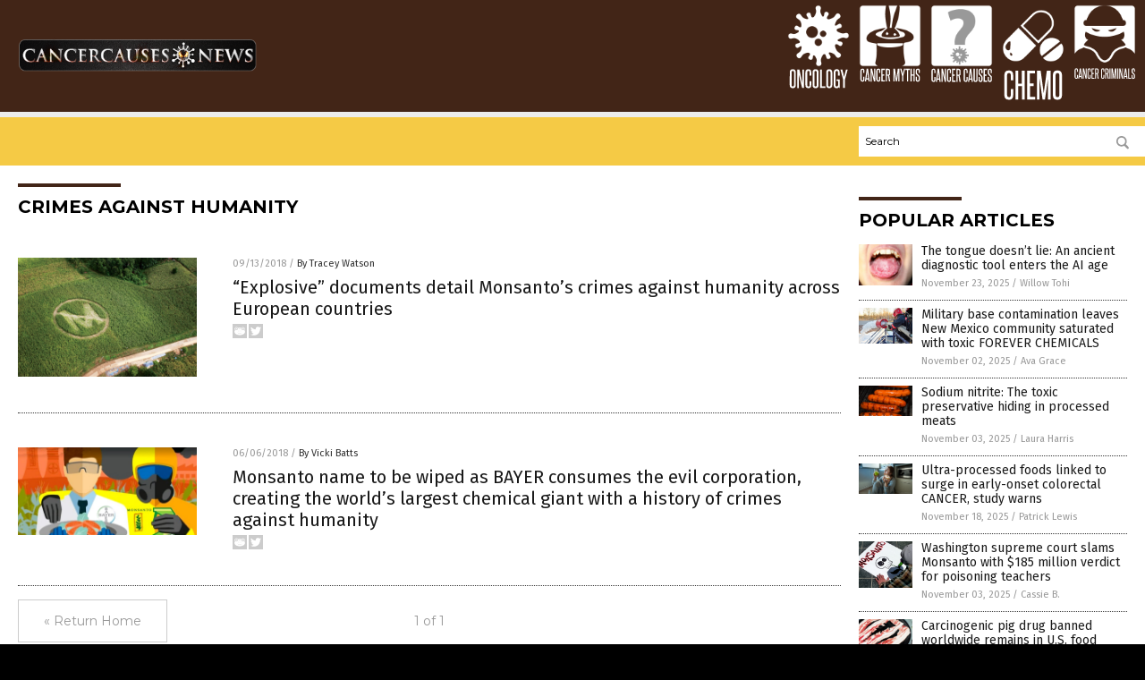

--- FILE ---
content_type: text/css
request_url: https://cancercauses.news/wp-content/themes/NTTheme/css/JamesComeyNews.css
body_size: -203
content:
body { background-color: #ECECEC; }

.Masthead .Logo img { max-height: 60px !important; }

.Layer1 { background-color: #f5ca45; }

.SectionHead:before { background-color: #422517; }
.MastheadContainer { background-color: #422517; }

.NavigationContainer { background-color: #f5ca45; }
.Navigation .Menu { background-color: #f5ca45; }
.ButtonMenu {display:none; visibility:hidden; width:0px;}

.UnderNavigationContainer { background-color: #ECECEC; }

.Masthead .Topics { background: #422517; }

--- FILE ---
content_type: image/svg+xml
request_url: https://cancercauses.news/wp-content/themes/NTTheme/images/icon232_text.svg
body_size: 843
content:
<svg id="Layer_1" data-name="Layer 1" xmlns="http://www.w3.org/2000/svg" viewBox="0 0 73.78 19.33"><defs><style>.cls-1{fill:#fff;}</style></defs><title>cancermyths_1</title><path class="cls-1" d="M5.32,11.86H6.63v3.23a3.09,3.09,0,0,1-.54,2,2.11,2.11,0,0,1-1.73.66q-2.49,0-2.49-2.64V4.49q0-2.7,2.49-2.7c1.52,0,2.27.88,2.27,2.66V7.22H5.32V4.47a1.74,1.74,0,0,0-.2-.93.9.9,0,0,0-.76-.29c-.69,0-1,.41-1,1.22V15.11c0,.82.34,1.23,1,1.23a.88.88,0,0,0,.75-.3,1.68,1.68,0,0,0,.21-.93Z"/><path class="cls-1" d="M11.61,17.6,11.27,15H8.93L8.59,17.6H7.19L9.33,2H11l2,15.64Zm-.51-4c-.16-1.34-.33-2.67-.49-4s-.33-2.65-.48-4C10,7,9.8,8.35,9.63,9.66s-.35,2.64-.52,4Z"/><path class="cls-1" d="M17.92,17.6,15.22,6.18c0,1.19,0,2.34,0,3.46v8H14V2h1.73l2.39,11.46c0-1.08,0-2.13,0-3.17V2h1.28V17.6Z"/><path class="cls-1" d="M24.08,11.86h1.31v3.23a3.14,3.14,0,0,1-.54,2,2.12,2.12,0,0,1-1.74.66q-2.49,0-2.49-2.64V4.49q0-2.7,2.49-2.7c1.52,0,2.28.88,2.28,2.66V7.22H24.08V4.47a1.64,1.64,0,0,0-.21-.93.88.88,0,0,0-.76-.29c-.69,0-1,.41-1,1.22V15.11c0,.82.34,1.23,1,1.23a.88.88,0,0,0,.75-.3,1.68,1.68,0,0,0,.22-.93Z"/><path class="cls-1" d="M26.6,17.6V2h4.15V3.42h-2.7V8.91H30v1.45h-1.9v5.81h2.79V17.6Z"/><path class="cls-1" d="M35.59,17.6c-.16-1.23-.34-2.43-.51-3.59s-.38-2.33-.59-3.52l-.17,0h-1V17.6H31.92V2H34.3a2.9,2.9,0,0,1,2,.63A2.93,2.93,0,0,1,37,4.77V7.89a2.34,2.34,0,0,1-1.16,2.3c.25,1.26.48,2.51.7,3.73s.42,2.45.61,3.68ZM35.55,5a2.2,2.2,0,0,0-.24-1.2,1.23,1.23,0,0,0-1-.34h-.93V9.2h1a1.24,1.24,0,0,0,1-.32,1.41,1.41,0,0,0,.28-1Z"/><path class="cls-1" d="M46.65,17.6V12.86c0-1.15,0-2.28,0-3.38s0-2.23,0-3.38L45,17.6H43.72L42.05,6.1c0,1.15,0,2.28,0,3.38s0,2.23,0,3.38V17.6H40.76V2H42.7l1.65,12.22L46,2h2V17.6Z"/><path class="cls-1" d="M51,17.6v-7L48.83,2h1.52c.13.52.27,1.09.41,1.72s.29,1.24.44,1.85l.39,1.68.25,1.19c0-.28.13-.67.24-1.19l.39-1.68c.15-.61.3-1.22.46-1.85s.3-1.2.44-1.72h1.41L52.5,10.58v7Z"/><path class="cls-1" d="M56.93,17.6V3.42H55.18V2H60.1V3.42H58.35V17.6Z"/><path class="cls-1" d="M64.47,17.6V10.36h-2V17.6H61V2h1.45v7h2V2h1.44V17.6Z"/><path class="cls-1" d="M70.55,13c0-.24,0-.44,0-.59a1.57,1.57,0,0,0-.08-.4.89.89,0,0,0-.15-.31c-.06-.1-.14-.2-.23-.32s-.38-.44-.57-.63l-.58-.59c-.21-.2-.41-.41-.62-.63s-.43-.47-.66-.75a1.73,1.73,0,0,1-.44-.9,7.33,7.33,0,0,1-.07-1.13V4.37q0-2.58,2.43-2.58a2.28,2.28,0,0,1,1.84.63,3,3,0,0,1,.54,2V7.22H70.59V4.56a2,2,0,0,0-.2-.95.83.83,0,0,0-.79-.36c-.67,0-1,.37-1,1.12V6.69a2.53,2.53,0,0,0,.07.72,1.46,1.46,0,0,0,.27.5A11.14,11.14,0,0,0,70.1,9.18a14.94,14.94,0,0,1,1.21,1.27,3,3,0,0,1,.34.5,2.25,2.25,0,0,1,.21.53,3,3,0,0,1,.1.64c0,.24,0,.52,0,.82v2.24a2.86,2.86,0,0,1-.56,1.92,2.92,2.92,0,0,1-3.72,0,2.81,2.81,0,0,1-.58-1.92V11.86h1.39V15a1.91,1.91,0,0,0,.22,1,.82.82,0,0,0,.78.38,1,1,0,0,0,.79-.29,1.37,1.37,0,0,0,.24-.87Z"/></svg>

--- FILE ---
content_type: application/javascript
request_url: https://alternativenews.com/wppopulararticles/data/cancercauses.news.js
body_size: 2398
content:
 
 (function($) {     $(document).ready(function() { 	htmlres = "" ;  if (typeof populararticles == "undefined")  {   populararticles = 10;  } if ( populararticles >= 1 ) 
 { 
  htmlres = htmlres + ' <div class="Post"> ';
  htmlres = htmlres + ' <div class="Pic"> ';
  htmlres = htmlres + ' <a href="//www.cancercauses.news/2025-11-23-an-ancient-diagnostic-tool-enters-the-ai-age.html"><img border="0" src="//www.cancercauses.news/wp-content/uploads/sites/268/2025/11/Candidiasis-Oral-Candida-Tongue-White-Albicans-Disease.jpg"></a> ';
  htmlres = htmlres + ' </div> ';
  htmlres = htmlres + ' <div class="Text"> ';
  htmlres = htmlres + ' <div class="Title"><a href="//www.cancercauses.news/2025-11-23-an-ancient-diagnostic-tool-enters-the-ai-age.html">The tongue doesn&#8217;t lie: An ancient diagnostic tool enters the AI age</a></div> ';
  htmlres = htmlres + ' <div class="Info"><span class="Date">November 23, 2025</span> / <span class="Author"><a href="//www.cancercauses.news/author/willowt">Willow Tohi</a></span></div> ';
  htmlres = htmlres + ' </div> ';
  htmlres = htmlres + ' </div> ';
 } if ( populararticles >= 2 ) 
 { 
  htmlres = htmlres + ' <div class="Post"> ';
  htmlres = htmlres + ' <div class="Pic"> ';
  htmlres = htmlres + ' <a href="//www.cancercauses.news/2025-11-02-base-contamination-leaves-nm-community-pfas-contamination.html"><img border="0" src="//www.cancercauses.news/wp-content/uploads/sites/268/2025/11/fireman-training-with-firefighting-foam.jpg"></a> ';
  htmlres = htmlres + ' </div> ';
  htmlres = htmlres + ' <div class="Text"> ';
  htmlres = htmlres + ' <div class="Title"><a href="//www.cancercauses.news/2025-11-02-base-contamination-leaves-nm-community-pfas-contamination.html">Military base contamination leaves New Mexico community saturated with toxic FOREVER CHEMICALS</a></div> ';
  htmlres = htmlres + ' <div class="Info"><span class="Date">November 02, 2025</span> / <span class="Author"><a href="//www.cancercauses.news/author/avagrace">Ava Grace</a></span></div> ';
  htmlres = htmlres + ' </div> ';
  htmlres = htmlres + ' </div> ';
 } if ( populararticles >= 3 ) 
 { 
  htmlres = htmlres + ' <div class="Post"> ';
  htmlres = htmlres + ' <div class="Pic"> ';
  htmlres = htmlres + ' <a href="//www.cancercauses.news/2025-11-03-sodium-nitrite-toxic-preservative-in-processed-meats.html"><img border="0" src="//www.cancercauses.news/wp-content/uploads/sites/268/2025/11/Sausage-Hotdog-Meat.jpg"></a> ';
  htmlres = htmlres + ' </div> ';
  htmlres = htmlres + ' <div class="Text"> ';
  htmlres = htmlres + ' <div class="Title"><a href="//www.cancercauses.news/2025-11-03-sodium-nitrite-toxic-preservative-in-processed-meats.html">Sodium nitrite: The toxic preservative hiding in processed meats</a></div> ';
  htmlres = htmlres + ' <div class="Info"><span class="Date">November 03, 2025</span> / <span class="Author"><a href="//www.cancercauses.news/author/lauraharris">Laura Harris</a></span></div> ';
  htmlres = htmlres + ' </div> ';
  htmlres = htmlres + ' </div> ';
 } if ( populararticles >= 4 ) 
 { 
  htmlres = htmlres + ' <div class="Post"> ';
  htmlres = htmlres + ' <div class="Pic"> ';
  htmlres = htmlres + ' <a href="//www.cancercauses.news/2025-11-18-study-upfs-linked-surge-colorectal-cancer-women.html"><img border="0" src="//www.cancercauses.news/wp-content/uploads/sites/268/2025/11/Woman-Snack-Refrigerator-Apple-Doughnut.jpg"></a> ';
  htmlres = htmlres + ' </div> ';
  htmlres = htmlres + ' <div class="Text"> ';
  htmlres = htmlres + ' <div class="Title"><a href="//www.cancercauses.news/2025-11-18-study-upfs-linked-surge-colorectal-cancer-women.html">Ultra-processed foods linked to surge in early-onset colorectal CANCER, study warns</a></div> ';
  htmlres = htmlres + ' <div class="Info"><span class="Date">November 18, 2025</span> / <span class="Author"><a href="//www.cancercauses.news/author/patricklewis">Patrick Lewis</a></span></div> ';
  htmlres = htmlres + ' </div> ';
  htmlres = htmlres + ' </div> ';
 } if ( populararticles >= 5 ) 
 { 
  htmlres = htmlres + ' <div class="Post"> ';
  htmlres = htmlres + ' <div class="Pic"> ';
  htmlres = htmlres + ' <a href="//www.cancercauses.news/2025-11-03-washington-supreme-court-monsanto-poisoning-teachers.html"><img border="0" src="//www.cancercauses.news/wp-content/uploads/sites/268/2025/11/Monsanto.jpg"></a> ';
  htmlres = htmlres + ' </div> ';
  htmlres = htmlres + ' <div class="Text"> ';
  htmlres = htmlres + ' <div class="Title"><a href="//www.cancercauses.news/2025-11-03-washington-supreme-court-monsanto-poisoning-teachers.html">Washington supreme court slams Monsanto with $185 million verdict for poisoning teachers</a></div> ';
  htmlres = htmlres + ' <div class="Info"><span class="Date">November 03, 2025</span> / <span class="Author"><a href="//www.cancercauses.news/author/isabelle">Cassie B.</a></span></div> ';
  htmlres = htmlres + ' </div> ';
  htmlres = htmlres + ' </div> ';
 } if ( populararticles >= 6 ) 
 { 
  htmlres = htmlres + ' <div class="Post"> ';
  htmlres = htmlres + ' <div class="Pic"> ';
  htmlres = htmlres + ' <a href="//www.cancercauses.news/2025-11-03-carcinogenic-pig-drug-banned-worldwide.html"><img border="0" src="//www.cancercauses.news/wp-content/uploads/sites/268/2025/11/Bacon-Strips-Pork-Pan.jpg"></a> ';
  htmlres = htmlres + ' </div> ';
  htmlres = htmlres + ' <div class="Text"> ';
  htmlres = htmlres + ' <div class="Title"><a href="//www.cancercauses.news/2025-11-03-carcinogenic-pig-drug-banned-worldwide.html">Carcinogenic pig drug banned worldwide remains in U.S. food supply as FDA delays action</a></div> ';
  htmlres = htmlres + ' <div class="Info"><span class="Date">November 03, 2025</span> / <span class="Author"><a href="//www.cancercauses.news/author/isabelle">Cassie B.</a></span></div> ';
  htmlres = htmlres + ' </div> ';
  htmlres = htmlres + ' </div> ';
 } if ( populararticles >= 7 ) 
 { 
  htmlres = htmlres + ' <div class="Post"> ';
  htmlres = htmlres + ' <div class="Pic"> ';
  htmlres = htmlres + ' <a href="//www.cancercauses.news/2025-11-03-cancer-fears-explode-as-fda-recalls-blood-pressure-medicine.html"><img border="0" src="//www.cancercauses.news/wp-content/uploads/sites/268/2025/11/Woman-Overdose-Pills-Drugs-Addiction-Opioids.jpg"></a> ';
  htmlres = htmlres + ' </div> ';
  htmlres = htmlres + ' <div class="Text"> ';
  htmlres = htmlres + ' <div class="Title"><a href="//www.cancercauses.news/2025-11-03-cancer-fears-explode-as-fda-recalls-blood-pressure-medicine.html">CANCER FEARS EXPLODE as FDA Recalls Over Half a Million Bottles of Blood Pressure Pills Contaminated with Toxic Chemical</a></div> ';
  htmlres = htmlres + ' <div class="Info"><span class="Date">November 03, 2025</span> / <span class="Author"><a href="//www.cancercauses.news/author/sdwells">S.D. Wells</a></span></div> ';
  htmlres = htmlres + ' </div> ';
  htmlres = htmlres + ' </div> ';
 } if ( populararticles >= 8 ) 
 { 
  htmlres = htmlres + ' <div class="Post"> ';
  htmlres = htmlres + ' <div class="Pic"> ';
  htmlres = htmlres + ' <a href="//www.cancercauses.news/2025-11-12-understanding-uraniums-health-impacts-and-environmental-legacy.html"><img border="0" src="//www.cancercauses.news/wp-content/uploads/sites/268/2025/11/uranium-63095_960_720.jpg"></a> ';
  htmlres = htmlres + ' </div> ';
  htmlres = htmlres + ' <div class="Text"> ';
  htmlres = htmlres + ' <div class="Title"><a href="//www.cancercauses.news/2025-11-12-understanding-uraniums-health-impacts-and-environmental-legacy.html">Understanding URANIUM\'s health impacts and environmental legacy</a></div> ';
  htmlres = htmlres + ' <div class="Info"><span class="Date">November 12, 2025</span> / <span class="Author"><a href="//www.cancercauses.news/author/avagrace">Ava Grace</a></span></div> ';
  htmlres = htmlres + ' </div> ';
  htmlres = htmlres + ' </div> ';
 } if ( populararticles >= 9 ) 
 { 
  htmlres = htmlres + ' <div class="Post"> ';
  htmlres = htmlres + ' <div class="Pic"> ';
  htmlres = htmlres + ' <a href="//www.cancercauses.news/2025-11-27-bottled-water-contains-invisible-nanoplastics-study-finds.html"><img border="0" src="//www.cancercauses.news/wp-content/uploads/sites/268/2025/11/Bottled-Water.jpg"></a> ';
  htmlres = htmlres + ' </div> ';
  htmlres = htmlres + ' <div class="Text"> ';
  htmlres = htmlres + ' <div class="Title"><a href="//www.cancercauses.news/2025-11-27-bottled-water-contains-invisible-nanoplastics-study-finds.html">Bottled water contains hundreds of thousands of invisible NANOPLASTICS, study finds</a></div> ';
  htmlres = htmlres + ' <div class="Info"><span class="Date">November 27, 2025</span> / <span class="Author"><a href="//www.cancercauses.news/author/dominguez">Evangelyn Rodriguez</a></span></div> ';
  htmlres = htmlres + ' </div> ';
  htmlres = htmlres + ' </div> ';
 } if ( populararticles >= 10 ) 
 { 
  htmlres = htmlres + ' <div class="Post"> ';
  htmlres = htmlres + ' <div class="Pic"> ';
  htmlres = htmlres + ' <a href="//www.cancercauses.news/2025-11-14-ultra-processed-foods-linked-to-increased-bowel-cancer-risk.html"><img border="0" src="//www.cancercauses.news/wp-content/uploads/sites/268/2025/11/Food-Over-Junk-Gluttony-Fat-Trans-Cholesterol.jpg"></a> ';
  htmlres = htmlres + ' </div> ';
  htmlres = htmlres + ' <div class="Text"> ';
  htmlres = htmlres + ' <div class="Title"><a href="//www.cancercauses.news/2025-11-14-ultra-processed-foods-linked-to-increased-bowel-cancer-risk.html">Ultra-processed foods linked to increased bowel cancer risk</a></div> ';
  htmlres = htmlres + ' <div class="Info"><span class="Date">November 14, 2025</span> / <span class="Author"><a href="//www.cancercauses.news/author/avagrace">Ava Grace</a></span></div> ';
  htmlres = htmlres + ' </div> ';
  htmlres = htmlres + ' </div> ';
 } if ( populararticles >= 11 ) 
 { 
  htmlres = htmlres + ' <div class="Post"> ';
  htmlres = htmlres + ' <div class="Pic"> ';
  htmlres = htmlres + ' <a href="//www.cancercauses.news/2025-11-10-bht-a-synthetic-preservative-with-hidden-dangers.html"><img border="0" src="//www.cancercauses.news/wp-content/uploads/sites/268/2025/11/Kelloggs-All-Together-Cereal-Spirit-Day.jpg"></a> ';
  htmlres = htmlres + ' </div> ';
  htmlres = htmlres + ' <div class="Text"> ';
  htmlres = htmlres + ' <div class="Title"><a href="//www.cancercauses.news/2025-11-10-bht-a-synthetic-preservative-with-hidden-dangers.html">Butylated hydroxytoluene (BHT): A synthetic food preservative with hidden dangers</a></div> ';
  htmlres = htmlres + ' <div class="Info"><span class="Date">November 10, 2025</span> / <span class="Author"><a href="//www.cancercauses.news/author/lauraharris">Laura Harris</a></span></div> ';
  htmlres = htmlres + ' </div> ';
  htmlres = htmlres + ' </div> ';
 } if ( populararticles >= 12 ) 
 { 
  htmlres = htmlres + ' <div class="Post"> ';
  htmlres = htmlres + ' <div class="Pic"> ';
  htmlres = htmlres + ' <a href="//www.cancercauses.news/2025-11-09-smoking-rates-fall-tobaccos-grip-chokes-health-economy.html"><img border="0" src="//www.cancercauses.news/wp-content/uploads/sites/268/2025/11/Cigarette-Tobacco-Close-up.jpg"></a> ';
  htmlres = htmlres + ' </div> ';
  htmlres = htmlres + ' <div class="Text"> ';
  htmlres = htmlres + ' <div class="Title"><a href="//www.cancercauses.news/2025-11-09-smoking-rates-fall-tobaccos-grip-chokes-health-economy.html">A legacy of lies: Smoking rates fall, but tobacco&#8217;s grip chokes health and economy</a></div> ';
  htmlres = htmlres + ' <div class="Info"><span class="Date">November 09, 2025</span> / <span class="Author"><a href="//www.cancercauses.news/author/avagrace">Ava Grace</a></span></div> ';
  htmlres = htmlres + ' </div> ';
  htmlres = htmlres + ' </div> ';
 } if ( populararticles >= 13 ) 
 { 
  htmlres = htmlres + ' <div class="Post"> ';
  htmlres = htmlres + ' <div class="Pic"> ';
  htmlres = htmlres + ' <a href="//www.cancercauses.news/2025-11-27-americans-exposed-cancer-causing-chemicals-tap-water.html"><img border="0" src="//www.cancercauses.news/wp-content/uploads/sites/268/2025/11/Water-Tap-Faucet-Glass-Drink-Kitchen-Filling.jpg"></a> ';
  htmlres = htmlres + ' </div> ';
  htmlres = htmlres + ' <div class="Text"> ';
  htmlres = htmlres + ' <div class="Title"><a href="//www.cancercauses.news/2025-11-27-americans-exposed-cancer-causing-chemicals-tap-water.html">Toxic tap water: Millions of Americans exposed to CANCER-causing chemicals</a></div> ';
  htmlres = htmlres + ' <div class="Info"><span class="Date">November 27, 2025</span> / <span class="Author"><a href="//www.cancercauses.news/author/dominguez">Evangelyn Rodriguez</a></span></div> ';
  htmlres = htmlres + ' </div> ';
  htmlres = htmlres + ' </div> ';
 } if ( populararticles >= 14 ) 
 { 
  htmlres = htmlres + ' <div class="Post"> ';
  htmlres = htmlres + ' <div class="Pic"> ';
  htmlres = htmlres + ' <a href="//www.cancercauses.news/2025-11-16-study-hidden-mechanism-uv-induced-skin-cancer.html"><img border="0" src="//www.cancercauses.news/wp-content/uploads/sites/268/2025/11/Stain-Wine-Port-Birthmark-Skin-Face-Cancer.jpg"></a> ';
  htmlres = htmlres + ' </div> ';
  htmlres = htmlres + ' <div class="Text"> ';
  htmlres = htmlres + ' <div class="Title"><a href="//www.cancercauses.news/2025-11-16-study-hidden-mechanism-uv-induced-skin-cancer.html">Breakthrough study reveals hidden mechanism behind UV-induced skin cancer - and why most sunscreens fail to protect you</a></div> ';
  htmlres = htmlres + ' <div class="Info"><span class="Date">November 16, 2025</span> / <span class="Author"><a href="//www.cancercauses.news/author/patricklewis">Patrick Lewis</a></span></div> ';
  htmlres = htmlres + ' </div> ';
  htmlres = htmlres + ' </div> ';
 } if ( populararticles >= 15 ) 
 { 
  htmlres = htmlres + ' <div class="Post"> ';
  htmlres = htmlres + ' <div class="Pic"> ';
  htmlres = htmlres + ' <a href="//www.cancercauses.news/2025-11-19-young-cancers-on-the-rise-new-studies-point-to-ultra-processed-food.html"><img border="0" src="//www.cancercauses.news/wp-content/uploads/sites/268/2025/11/Cancer-Treatment-Chemotherapy-Chemo-Infusion-Patient-Male.jpg"></a> ';
  htmlres = htmlres + ' </div> ';
  htmlres = htmlres + ' <div class="Text"> ';
  htmlres = htmlres + ' <div class="Title"><a href="//www.cancercauses.news/2025-11-19-young-cancers-on-the-rise-new-studies-point-to-ultra-processed-food.html">Young cancers on the rise: new studies point to ultra-processed foods, but leave out the elephant in the room</a></div> ';
  htmlres = htmlres + ' <div class="Info"><span class="Date">November 19, 2025</span> / <span class="Author"><a href="//www.cancercauses.news/author/ljdevon">Lance D Johnson</a></span></div> ';
  htmlres = htmlres + ' </div> ';
  htmlres = htmlres + ' </div> ';
 } if ( populararticles >= 16 ) 
 { 
  htmlres = htmlres + ' <div class="Post"> ';
  htmlres = htmlres + ' <div class="Pic"> ';
  htmlres = htmlres + ' <a href="//www.cancercauses.news/2025-11-19-chlorinated-drinking-water-increases-cancer-risk-studies.html"><img border="0" src="//www.cancercauses.news/wp-content/uploads/sites/268/2025/11/Chlorine-Atom-17-Arrangement-Atomic-Basic-Blocks.jpg"></a> ';
  htmlres = htmlres + ' </div> ';
  htmlres = htmlres + ' <div class="Text"> ';
  htmlres = htmlres + ' <div class="Title"><a href="//www.cancercauses.news/2025-11-19-chlorinated-drinking-water-increases-cancer-risk-studies.html">CHLORINATED drinking water linked to increased cancer risk, studies reveal</a></div> ';
  htmlres = htmlres + ' <div class="Info"><span class="Date">November 19, 2025</span> / <span class="Author"><a href="//www.cancercauses.news/author/dominguez">Evangelyn Rodriguez</a></span></div> ';
  htmlres = htmlres + ' </div> ';
  htmlres = htmlres + ' </div> ';
 } if ( populararticles >= 17 ) 
 { 
  htmlres = htmlres + ' <div class="Post"> ';
  htmlres = htmlres + ' <div class="Pic"> ';
  htmlres = htmlres + ' <a href="//www.cancercauses.news/2025-11-03-health-crisis-processed-foods-gmos-electromagnetic-pollution.html"><img border="0" src="//www.cancercauses.news/wp-content/uploads/sites/268/2025/11/Hamburger-Fries-Junk-Food-Processed.jpg"></a> ';
  htmlres = htmlres + ' </div> ';
  htmlres = htmlres + ' <div class="Text"> ';
  htmlres = htmlres + ' <div class="Title"><a href="//www.cancercauses.news/2025-11-03-health-crisis-processed-foods-gmos-electromagnetic-pollution.html">&#8220;Regenesis&#8221; on BrightU: Health crisis from processed foods, GMOs and electromagnetic pollution</a></div> ';
  htmlres = htmlres + ' <div class="Info"><span class="Date">November 03, 2025</span> / <span class="Author"><a href="//www.cancercauses.news/author/jacobthomas">Jacob Thomas</a></span></div> ';
  htmlres = htmlres + ' </div> ';
  htmlres = htmlres + ' </div> ';
 } if ( populararticles >= 18 ) 
 { 
  htmlres = htmlres + ' <div class="Post"> ';
  htmlres = htmlres + ' <div class="Pic"> ';
  htmlres = htmlres + ' <a href="//www.cancercauses.news/2025-11-09-experts-warn-dangers-of-eating-moldy-food.html"><img border="0" src="//www.cancercauses.news/wp-content/uploads/sites/268/2025/11/Moldy-bread.jpg"></a> ';
  htmlres = htmlres + ' </div> ';
  htmlres = htmlres + ' <div class="Text"> ';
  htmlres = htmlres + ' <div class="Title"><a href="//www.cancercauses.news/2025-11-09-experts-warn-dangers-of-eating-moldy-food.html">Experts warn: Eating MOLDY food could be more dangerous than you think</a></div> ';
  htmlres = htmlres + ' <div class="Info"><span class="Date">November 09, 2025</span> / <span class="Author"><a href="//www.cancercauses.news/author/patricklewis">Patrick Lewis</a></span></div> ';
  htmlres = htmlres + ' </div> ';
  htmlres = htmlres + ' </div> ';
 } if ( populararticles >= 19 ) 
 { 
  htmlres = htmlres + ' <div class="Post"> ';
  htmlres = htmlres + ' <div class="Pic"> ';
  htmlres = htmlres + ' <a href="//www.cancercauses.news/2025-11-10-common-dry-cleaning-linked-severe-liver-damage.html"><img border="0" src="//www.cancercauses.news/wp-content/uploads/sites/268/2025/11/Extensive-Array-of-Cleaning-Supplies-1.jpg"></a> ';
  htmlres = htmlres + ' </div> ';
  htmlres = htmlres + ' <div class="Text"> ';
  htmlres = htmlres + ' <div class="Title"><a href="//www.cancercauses.news/2025-11-10-common-dry-cleaning-linked-severe-liver-damage.html">Common dry cleaning chemical tetrachloroethylene linked to severe and potentially fatal liver damage, study finds</a></div> ';
  htmlres = htmlres + ' <div class="Info"><span class="Date">November 10, 2025</span> / <span class="Author"><a href="//www.cancercauses.news/author/patricklewis">Patrick Lewis</a></span></div> ';
  htmlres = htmlres + ' </div> ';
  htmlres = htmlres + ' </div> ';
 } if ( populararticles >= 20 ) 
 { 
  htmlres = htmlres + ' <div class="Post"> ';
  htmlres = htmlres + ' <div class="Pic"> ';
  htmlres = htmlres + ' <a href="//www.cancercauses.news/2025-11-10-why-suppressing-stomach-acid-may-harm-health.html"><img border="0" src="//www.cancercauses.news/wp-content/uploads/sites/268/2025/11/Starvation-Hunger-Famine-Hungry-Stomach.jpg"></a> ';
  htmlres = htmlres + ' </div> ';
  htmlres = htmlres + ' <div class="Text"> ';
  htmlres = htmlres + ' <div class="Title"><a href="//www.cancercauses.news/2025-11-10-why-suppressing-stomach-acid-may-harm-health.html">The acid reflux paradox: Why suppressing stomach acid actually harms your health</a></div> ';
  htmlres = htmlres + ' <div class="Info"><span class="Date">November 10, 2025</span> / <span class="Author"><a href="//www.cancercauses.news/author/willowt">Willow Tohi</a></span></div> ';
  htmlres = htmlres + ' </div> ';
  htmlres = htmlres + ' </div> ';
 } 	$(".widget_pp_widget .PostsSmall").html(htmlres);  });  })(jQuery); 

--- FILE ---
content_type: image/svg+xml
request_url: https://cancercauses.news/wp-content/themes/NTTheme/images/icon233_text.svg
body_size: 917
content:
<svg id="Layer_1" data-name="Layer 1" xmlns="http://www.w3.org/2000/svg" viewBox="0 0 75.45 19.33"><defs><style>.cls-1{fill:#fff;}</style></defs><title>cancercauses_1</title><path class="cls-1" d="M4.79,11.86H6.1v3.23a3.14,3.14,0,0,1-.54,2,2.12,2.12,0,0,1-1.74.66q-2.49,0-2.49-2.64V4.49q0-2.7,2.49-2.7c1.52,0,2.28.88,2.28,2.66V7.22H4.79V4.47a1.64,1.64,0,0,0-.21-.93.88.88,0,0,0-.76-.29c-.68,0-1,.41-1,1.22V15.11c0,.82.35,1.23,1,1.23a.85.85,0,0,0,.75-.3,1.6,1.6,0,0,0,.22-.93Z"/><path class="cls-1" d="M11.08,17.6,10.74,15H8.4L8.06,17.6H6.65L8.8,2h1.69l2,15.64Zm-.51-4c-.17-1.34-.33-2.67-.5-4S9.75,7,9.6,5.63c-.17,1.38-.34,2.72-.51,4s-.34,2.64-.52,4Z"/><path class="cls-1" d="M17.39,17.6,14.69,6.18c0,1.19,0,2.34,0,3.46v8H13.45V2h1.73l2.4,11.46c0-1.08,0-2.13,0-3.17V2h1.27V17.6Z"/><path class="cls-1" d="M23.54,11.86h1.31v3.23a3.14,3.14,0,0,1-.54,2,2.12,2.12,0,0,1-1.74.66q-2.49,0-2.49-2.64V4.49q0-2.7,2.49-2.7c1.52,0,2.28.88,2.28,2.66V7.22H23.54V4.47a1.64,1.64,0,0,0-.21-.93.88.88,0,0,0-.76-.29c-.68,0-1,.41-1,1.22V15.11q0,1.23,1,1.23a.85.85,0,0,0,.75-.3,1.6,1.6,0,0,0,.22-.93Z"/><path class="cls-1" d="M26.07,17.6V2h4.14V3.42h-2.7V8.91h1.9v1.45h-1.9v5.81h2.8V17.6Z"/><path class="cls-1" d="M35.06,17.6c-.17-1.23-.34-2.43-.52-3.59s-.37-2.33-.59-3.52l-.17,0h-1V17.6H31.39V2h2.37a2.91,2.91,0,0,1,2.05.63,2.93,2.93,0,0,1,.67,2.18V7.89a2.33,2.33,0,0,1-1.16,2.3c.26,1.26.49,2.51.7,3.73s.42,2.45.61,3.68ZM35,5a2.1,2.1,0,0,0-.25-1.2,1.21,1.21,0,0,0-1-.34h-.93V9.2h1a1.22,1.22,0,0,0,.95-.32,1.41,1.41,0,0,0,.29-1Z"/><path class="cls-1" d="M43.61,11.86h1.31v3.23a3.14,3.14,0,0,1-.54,2,2.15,2.15,0,0,1-1.74.66q-2.49,0-2.49-2.64V4.49q0-2.7,2.49-2.7c1.52,0,2.28.88,2.28,2.66V7.22H43.61V4.47a1.64,1.64,0,0,0-.21-.93.9.9,0,0,0-.76-.29c-.69,0-1,.41-1,1.22V15.11c0,.82.34,1.23,1,1.23a.88.88,0,0,0,.75-.3,1.68,1.68,0,0,0,.22-.93Z"/><path class="cls-1" d="M49.89,17.6,49.55,15H47.22l-.35,2.63h-1.4L47.61,2h1.7l2,15.64Zm-.51-4c-.16-1.34-.33-2.67-.49-4s-.33-2.65-.48-4c-.16,1.38-.33,2.72-.5,4s-.35,2.64-.52,4Z"/><path class="cls-1" d="M55.52,2H57V15.11c0,1.77-.81,2.66-2.45,2.66s-2.45-.89-2.45-2.66V2H53.5V15.11c0,.82.34,1.23,1,1.23s1-.41,1-1.23Z"/><path class="cls-1" d="M61.54,13c0-.24,0-.44,0-.59a2.21,2.21,0,0,0-.07-.4,1.14,1.14,0,0,0-.16-.31c-.06-.1-.14-.2-.22-.32s-.38-.44-.57-.63-.39-.39-.59-.59-.41-.41-.62-.63-.43-.47-.66-.75a1.73,1.73,0,0,1-.44-.9,7.33,7.33,0,0,1-.07-1.13V4.37q0-2.58,2.43-2.58a2.32,2.32,0,0,1,1.85.63,3,3,0,0,1,.53,2V7.22H61.58V4.56a2,2,0,0,0-.2-.95.82.82,0,0,0-.79-.36c-.67,0-1,.37-1,1.12V6.69a3,3,0,0,0,.07.72,1.71,1.71,0,0,0,.28.5A11.14,11.14,0,0,0,61.1,9.18a14.9,14.9,0,0,1,1.2,1.27,2.46,2.46,0,0,1,.34.5,2.25,2.25,0,0,1,.21.53,3.69,3.69,0,0,1,.11.64c0,.24,0,.52,0,.82v2.24a2.91,2.91,0,0,1-.56,1.92,2.93,2.93,0,0,1-3.73,0,2.81,2.81,0,0,1-.58-1.92V11.86h1.39V15a1.91,1.91,0,0,0,.22,1,.83.83,0,0,0,.79.38,1,1,0,0,0,.78-.29,1.37,1.37,0,0,0,.24-.87Z"/><path class="cls-1" d="M64.2,17.6V2h4.14V3.42H65.65V8.91h1.9v1.45h-1.9v5.81h2.79V17.6Z"/><path class="cls-1" d="M72.75,13c0-.24,0-.44,0-.59a2.21,2.21,0,0,0-.07-.4,1.14,1.14,0,0,0-.16-.31c-.06-.1-.14-.2-.22-.32s-.38-.44-.57-.63l-.59-.59c-.21-.2-.41-.41-.62-.63s-.43-.47-.66-.75a1.73,1.73,0,0,1-.44-.9,7.33,7.33,0,0,1-.07-1.13V4.37q0-2.58,2.43-2.58a2.32,2.32,0,0,1,1.85.63,3,3,0,0,1,.53,2V7.22H72.79V4.56a2,2,0,0,0-.2-.95.82.82,0,0,0-.79-.36c-.67,0-1,.37-1,1.12V6.69a3,3,0,0,0,.07.72,1.71,1.71,0,0,0,.28.5,11.14,11.14,0,0,0,1.17,1.27,14.9,14.9,0,0,1,1.2,1.27,2.46,2.46,0,0,1,.34.5,2.25,2.25,0,0,1,.21.53,3.69,3.69,0,0,1,.11.64c0,.24,0,.52,0,.82v2.24a2.91,2.91,0,0,1-.56,1.92,2.93,2.93,0,0,1-3.73,0,2.81,2.81,0,0,1-.58-1.92V11.86h1.39V15a1.91,1.91,0,0,0,.22,1,.83.83,0,0,0,.79.38,1,1,0,0,0,.78-.29,1.37,1.37,0,0,0,.24-.87Z"/></svg>

--- FILE ---
content_type: image/svg+xml
request_url: https://cancercauses.news/wp-content/themes/NTTheme/images/icon235_text.svg
body_size: 958
content:
<svg id="Layer_1" data-name="Layer 1" xmlns="http://www.w3.org/2000/svg" viewBox="0 0 91.78 19.33"><defs><style>.cls-1{fill:#fff;}</style></defs><title>CancerCriminals_1</title><path class="cls-1" d="M5.2,11.86H6.51v3.23a3.08,3.08,0,0,1-.55,2,2.11,2.11,0,0,1-1.73.66q-2.49,0-2.49-2.64V4.49q0-2.7,2.49-2.7c1.52,0,2.28.88,2.28,2.66V7.22H5.2V4.47A1.73,1.73,0,0,0,5,3.54a.9.9,0,0,0-.76-.29c-.69,0-1,.41-1,1.22V15.11c0,.82.34,1.23,1,1.23A.88.88,0,0,0,5,16a1.68,1.68,0,0,0,.22-.93Z"/><path class="cls-1" d="M11.48,17.6,11.14,15H8.81L8.46,17.6H7.06L9.2,2h1.7l2,15.64Zm-.51-4c-.16-1.34-.33-2.67-.49-4S10.15,7,10,5.63c-.16,1.38-.33,2.72-.5,4s-.35,2.64-.52,4Z"/><path class="cls-1" d="M17.79,17.6,15.09,6.18c0,1.19,0,2.34,0,3.46v8H13.86V2h1.73L18,13.42c0-1.08,0-2.13,0-3.17V2h1.28V17.6Z"/><path class="cls-1" d="M24,11.86h1.31v3.23a3.14,3.14,0,0,1-.54,2,2.12,2.12,0,0,1-1.74.66q-2.49,0-2.49-2.64V4.49q0-2.7,2.49-2.7c1.52,0,2.28.88,2.28,2.66V7.22H24V4.47a1.64,1.64,0,0,0-.21-.93A.88.88,0,0,0,23,3.25c-.69,0-1,.41-1,1.22V15.11c0,.82.34,1.23,1,1.23a.88.88,0,0,0,.75-.3,1.68,1.68,0,0,0,.22-.93Z"/><path class="cls-1" d="M26.47,17.6V2h4.15V3.42h-2.7V8.91h1.9v1.45h-1.9v5.81h2.79V17.6Z"/><path class="cls-1" d="M35.46,17.6c-.16-1.23-.33-2.43-.51-3.59s-.38-2.33-.59-3.52l-.17,0h-.95V17.6H31.79V2h2.38a2.9,2.9,0,0,1,2,.63,2.93,2.93,0,0,1,.68,2.18V7.89a2.34,2.34,0,0,1-1.16,2.3c.25,1.26.48,2.51.7,3.73s.42,2.45.61,3.68ZM35.42,5a2.2,2.2,0,0,0-.24-1.2,1.22,1.22,0,0,0-1-.34h-.93V9.2h.95a1.24,1.24,0,0,0,1-.32,1.41,1.41,0,0,0,.28-1Z"/><path class="cls-1" d="M44,11.86h1.31v3.23a3.14,3.14,0,0,1-.54,2,2.12,2.12,0,0,1-1.74.66q-2.49,0-2.49-2.64V4.49q0-2.7,2.49-2.7c1.52,0,2.28.88,2.28,2.66V7.22H44V4.47a1.64,1.64,0,0,0-.21-.93A.88.88,0,0,0,43,3.25c-.68,0-1,.41-1,1.22V15.11q0,1.23,1,1.23a.85.85,0,0,0,.75-.3,1.6,1.6,0,0,0,.22-.93Z"/><path class="cls-1" d="M50.2,17.6c-.16-1.23-.33-2.43-.51-3.59s-.37-2.33-.59-3.52l-.17,0H48V17.6H46.54V2h2.37A2.93,2.93,0,0,1,51,2.59a2.93,2.93,0,0,1,.67,2.18V7.89a2.34,2.34,0,0,1-1.16,2.3c.25,1.26.49,2.51.7,3.73s.42,2.45.61,3.68ZM50.17,5a2.19,2.19,0,0,0-.25-1.2,1.21,1.21,0,0,0-1-.34H48V9.2h1a1.24,1.24,0,0,0,1-.32,1.41,1.41,0,0,0,.29-1Z"/><path class="cls-1" d="M52.86,17.6V2h1.45V17.6Z"/><path class="cls-1" d="M61.61,17.6V9.48c0-1.1,0-2.23,0-3.38L60,17.6H58.68L57,6.1c0,1.15,0,2.28,0,3.38s0,2.23,0,3.38V17.6H55.71V2h1.94l1.66,12.22L61,2h2V17.6Z"/><path class="cls-1" d="M64.36,17.6V2H65.8V17.6Z"/><path class="cls-1" d="M71.14,17.6,68.44,6.18c0,1.19,0,2.34,0,3.46v8H67.21V2h1.73l2.39,11.46c0-1.08,0-2.13,0-3.17V2h1.28V17.6Z"/><path class="cls-1" d="M77.91,17.6,77.56,15H75.23l-.35,2.63h-1.4L75.63,2h1.69l2,15.64Zm-.52-4c-.16-1.34-.33-2.67-.49-4s-.32-2.65-.48-4c-.16,1.38-.33,2.72-.5,4s-.35,2.64-.52,4Z"/><path class="cls-1" d="M80.32,17.6V2h1.44V16.17h2.8V17.6Z"/><path class="cls-1" d="M88.68,13c0-.24,0-.44,0-.59a1.57,1.57,0,0,0-.08-.4,1.11,1.11,0,0,0-.15-.31c-.06-.1-.14-.2-.23-.32s-.38-.44-.57-.63L87,10.12l-.61-.63q-.32-.33-.66-.75a1.83,1.83,0,0,1-.45-.9,9.06,9.06,0,0,1-.06-1.13V4.37q0-2.58,2.43-2.58a2.3,2.3,0,0,1,1.84.63,3,3,0,0,1,.54,2V7.22H88.72V4.56a2,2,0,0,0-.2-.95.83.83,0,0,0-.79-.36c-.67,0-1,.37-1,1.12V6.69a2.53,2.53,0,0,0,.07.72,1.46,1.46,0,0,0,.27.5,11.14,11.14,0,0,0,1.17,1.27,14.94,14.94,0,0,1,1.21,1.27,3,3,0,0,1,.34.5,2.25,2.25,0,0,1,.21.53,3.74,3.74,0,0,1,.1.64c0,.24,0,.52,0,.82v2.24a2.86,2.86,0,0,1-.56,1.92,2.92,2.92,0,0,1-3.72,0,2.81,2.81,0,0,1-.58-1.92V11.86h1.39V15a2,2,0,0,0,.21,1,.84.84,0,0,0,.79.38,1,1,0,0,0,.79-.29,1.37,1.37,0,0,0,.24-.87Z"/></svg>

--- FILE ---
content_type: image/svg+xml
request_url: https://cancercauses.news/wp-content/themes/NTTheme/images/icon234_text.svg
body_size: 132
content:
<svg id="Layer_1" data-name="Layer 1" xmlns="http://www.w3.org/2000/svg" viewBox="0 0 33.62 19.33"><defs><style>.cls-1{fill:#fff;}</style></defs><title>chemo_1</title><path class="cls-1" d="M4.77,11.86H6.08v3.23a3.14,3.14,0,0,1-.54,2,2.12,2.12,0,0,1-1.74.66q-2.49,0-2.49-2.64V4.49q0-2.7,2.49-2.7c1.52,0,2.28.88,2.28,2.66V7.22H4.77V4.47a1.64,1.64,0,0,0-.21-.93.88.88,0,0,0-.76-.29c-.68,0-1,.41-1,1.22V15.11q0,1.23,1,1.23a.85.85,0,0,0,.75-.3,1.6,1.6,0,0,0,.22-.93Z"/><path class="cls-1" d="M10.76,17.6V10.36h-2V17.6H7.3V2H8.74v7h2V2H12.2V17.6Z"/><path class="cls-1" d="M13.61,17.6V2h4.14V3.42h-2.7V8.91H17v1.45h-1.9v5.81h2.79V17.6Z"/><path class="cls-1" d="M24.78,17.6V12.86c0-1.15,0-2.28,0-3.38s0-2.23,0-3.38L23.13,17.6H21.85L20.18,6.1c0,1.15,0,2.28,0,3.38s0,2.23,0,3.38V17.6H18.89V2h1.94l1.65,12.22L24.13,2h2V17.6Z"/><path class="cls-1" d="M27.38,4.45c0-1.78.82-2.66,2.45-2.66s2.47.88,2.47,2.66V15.11c0,1.77-.82,2.66-2.47,2.66s-2.45-.89-2.45-2.66Zm3.48,0c0-.8-.34-1.2-1-1.2s-1,.4-1,1.2V15.11c0,.82.33,1.23,1,1.23s1-.41,1-1.23Z"/></svg>

--- FILE ---
content_type: image/svg+xml
request_url: https://cancercauses.news/wp-content/themes/NTTheme/images/icon231_text.svg
body_size: 467
content:
<svg id="Layer_1" data-name="Layer 1" xmlns="http://www.w3.org/2000/svg" viewBox="0 0 51.28 19.33"><defs><style>.cls-1{fill:#fff;}</style></defs><title>oncology_1</title><path class="cls-1" d="M2.11,4.45c0-1.78.82-2.66,2.45-2.66S7,2.67,7,4.45V15.11c0,1.77-.82,2.66-2.47,2.66s-2.45-.89-2.45-2.66Zm3.48,0c0-.8-.34-1.2-1-1.2s-1,.4-1,1.2V15.11c0,.82.34,1.23,1,1.23s1-.41,1-1.23Z"/><path class="cls-1" d="M12.22,17.6,9.52,6.18c0,1.19,0,2.34,0,3.46v8H8.29V2H10l2.4,11.46c0-1.08,0-2.13,0-3.17V2h1.27V17.6Z"/><path class="cls-1" d="M18.37,11.86h1.32v3.23a3.08,3.08,0,0,1-.55,2,2.11,2.11,0,0,1-1.73.66q-2.49,0-2.49-2.64V4.49q0-2.7,2.49-2.7c1.52,0,2.28.88,2.28,2.66V7.22H18.37V4.47a1.74,1.74,0,0,0-.2-.93.9.9,0,0,0-.76-.29c-.69,0-1,.41-1,1.22V15.11c0,.82.34,1.23,1,1.23a.88.88,0,0,0,.75-.3,1.68,1.68,0,0,0,.21-.93Z"/><path class="cls-1" d="M20.79,4.45c0-1.78.81-2.66,2.45-2.66s2.47.88,2.47,2.66V15.11c0,1.77-.83,2.66-2.47,2.66s-2.45-.89-2.45-2.66Zm3.47,0q0-1.2-1-1.2c-.67,0-1,.4-1,1.2V15.11c0,.82.34,1.23,1,1.23s1-.41,1-1.23Z"/><path class="cls-1" d="M27,17.6V2h1.44V16.17h2.8V17.6Z"/><path class="cls-1" d="M32,4.45c0-1.78.81-2.66,2.45-2.66s2.47.88,2.47,2.66V15.11c0,1.77-.83,2.66-2.47,2.66S32,16.88,32,15.11Zm3.47,0q0-1.2-1-1.2c-.67,0-1,.4-1,1.2V15.11c0,.82.34,1.23,1,1.23s1-.41,1-1.23Z"/><path class="cls-1" d="M42.85,17.69l-.48-.85a1.51,1.51,0,0,1-.74.69,2.7,2.7,0,0,1-1.16.24,3.14,3.14,0,0,1-.94-.14,1.8,1.8,0,0,1-.74-.44,2.18,2.18,0,0,1-.49-.83,3.55,3.55,0,0,1-.18-1.25V4.47a3,3,0,0,1,.6-2,2.4,2.4,0,0,1,1.87-.68,2.23,2.23,0,0,1,1.81.68,3.12,3.12,0,0,1,.56,2V7.22H41.67V4.47a1.42,1.42,0,0,0-.25-.92,1,1,0,0,0-.83-.3,1,1,0,0,0-.79.3,1.49,1.49,0,0,0-.24.92V15.11a1.33,1.33,0,0,0,.28.92.93.93,0,0,0,.73.31c.68,0,1-.37,1.12-1.12V11.67h-1.2V10.3h2.58v7.39Z"/><path class="cls-1" d="M45.83,17.6v-7L43.63,2h1.52c.12.52.26,1.09.4,1.72s.29,1.24.44,1.85.28,1.17.39,1.68.2.91.25,1.19c0-.28.13-.67.24-1.19l.39-1.68c.15-.61.3-1.22.46-1.85S48,2.48,48.17,2h1.4l-2.28,8.62v7Z"/></svg>